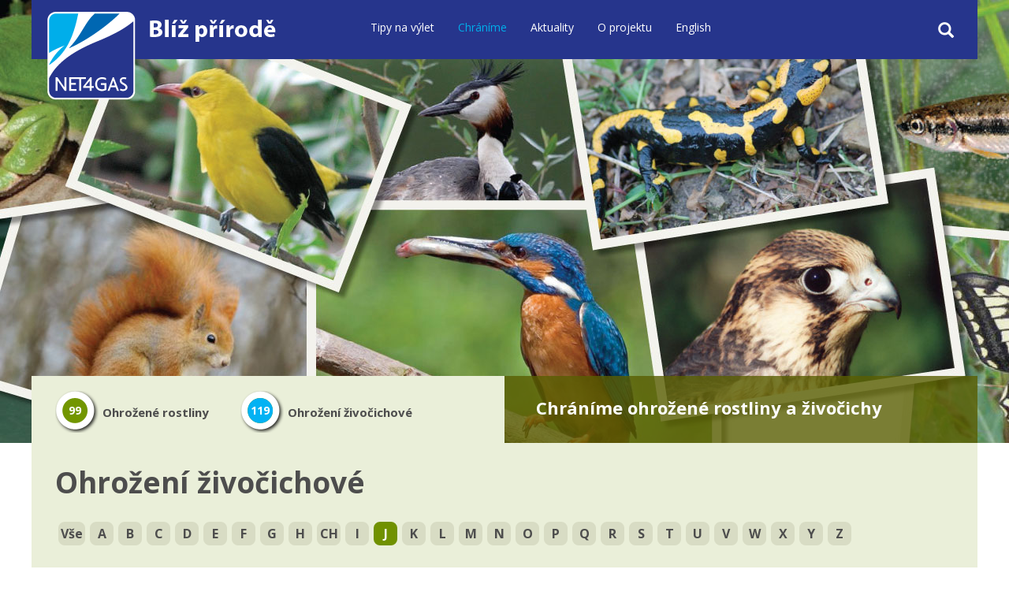

--- FILE ---
content_type: text/html;charset=utf-8
request_url: https://blizprirode.cz/cz/chranime-ohrozene-rostliny-zivocichy/ohrozeni-zivocichove/?pismeno=J
body_size: 6431
content:






<!DOCTYPE html>
<html>
<head>
<meta charset="utf-8"/>
<meta name="robots" content="index,follow" />
<meta name="web_author" content="WebActive s.r.o., info@webactive.cz"/>
<meta name="keywords" content="NET4GAS, příroda, ochrana přírody, tipy na výlety, výlet, ohrožené rostliny, ohrožení živočichové, turistika, naučná stezka, geocaching, Český svaz ochránců přírody, ČSOP" />
<meta name="description" content="Program NET4GAS Blíž přírodě je program filantropie společnosti NET4GAS, zaměřený na podporu ochrany a popularizace přírody v ČR." />
<meta name="viewport" content="width=device-width, initial-scale=1.0">

<link href="https://blizprirode.cz/apple-icon.png" rel="apple-touch-icon" />
<link href="https://blizprirode.cz/apple-icon-76x76.png" rel="apple-touch-icon" sizes="76x76" />
<link href="https://blizprirode.cz/apple-icon-120x120.png" rel="apple-touch-icon" sizes="120x120" />
<link href="https://blizprirode.cz/apple-icon-152x152.png" rel="apple-touch-icon" sizes="152x152" />
<link href="https://blizprirode.cz/apple-icon-180x180.png" rel="apple-touch-icon" sizes="180x180" />
<link href="https://blizprirode.cz/android-icon-192x192.png" rel="icon" sizes="192x192" />
<link href="https://blizprirode.cz/android-icon-144x144.png" rel="icon" sizes="144x144" />
<link rel="shortcut icon" href="https://blizprirode.cz/favicon.ico" type="image/x-icon" />
  
<title>Ohrožení živočichové - NET4GAS Blíž přírodě</title>
<link href="/css/2014/page.css" rel="stylesheet" type="text/css" />


<link href="/css/print.css" rel="stylesheet" type="text/css" media="print" />

<script type="text/javascript" src="/jscripts/jquery/jquery-1.11.1.js" ></script>  
<script type="text/javascript" src="/components/_common/javascript/page_functions.js.jsp?language=cz" ></script>
<link href="/css/2014/sooperfish.css" rel="stylesheet" type="text/css"/>
<link href="/css/2014/sooperfish-theme.css" rel="stylesheet" type="text/css"/>
<script type="text/javascript" src="/jscripts/sooperfish/jquery.sooperfish.js"></script>
<script src="//netdna.bootstrapcdn.com/bootstrap/3.1.1/js/bootstrap.min.js"></script>
<script type="text/javascript" src="/jscripts/common2014.js"></script>
<!-- HTML5 Shim and Respond.js IE8 support of HTML5 elements and media queries -->
<!-- WARNING: Respond.js doesn't work if you view the page via file:// -->
<!--[if lt IE 9]>
  <script src="https://oss.maxcdn.com/libs/html5shiv/3.7.0/html5shiv.js"></script>
  <script src="https://oss.maxcdn.com/libs/respond.js/1.4.2/respond.min.js"></script>
<![endif]-->


 <!--IS mode: none -->   

</head>

<body>
<div id="page" class="page_14">
  <div id="head">
  <div id="logo"><a href="/cz/"><img alt="Logo Net4GAS" src="/images/layout2014/net4gas-logo.png" /></a></div>

<div id="nadpis"><a href="/cz/"><img alt="Blíž přírodě" src="/images/layout2014/bliz-prirode.png" /></a></div>

<div class="row" id="mainMenuWrapper">
<div class="col-md-8 col-md-offset-4" id="headMenu">
<div class="hidden-xs hidden-sm">

   <ul id="nav">
      <li class="menuULDirClose group23 ulLiLevel1 hasNoChild"><a href="/tipy-na-vylet/">Tipy na výlet</a></li>
      <li class="menuULDirOpen group54 ulLiLevel1 hasChildOpen"><a href="/cz/chranime-ohrozene-rostliny-zivocichy/">Chráníme</a>
      <ul>
         <li class="menuULDirClose group33 ulLiLevel2 hasNoChild"><a href="/cz/chranime-ohrozene-rostliny-zivocichy/ohrozene-rostliny/">Ohrožené rostliny</a></li>
         <li class="menuULDirOpen group34 ulLiLevel2 hasNoChildOpen"><a href="/cz/chranime-ohrozene-rostliny-zivocichy/ohrozeni-zivocichove/">Ohrožení živočichové</a></li>
      </ul>
      </li>
      <li class="menuULDirClose group25 ulLiLevel1 hasChild"><a href="/cz/aktuality/">Aktuality</a>
      <ul>
         <li class="menuULDocClose page2566 ulLiLevel2"><a href="/cz/aktuality/zveme-vas-100-lokalitu-srdcem-ceskeho-krasu.html">Zveme vás na 100. lokalitu: Srdcem Českého krasu</a></li>
      </ul>
      </li>
      <li class="menuULDirClose group22 ulLiLevel1 hasChild"><a href="/cz/o_projektu/">O projektu</a>
      <ul>
         <li class="menuULDirClose group133 ulLiLevel2 hasNoChild"><a href="/cz/o_projektu/o-projektu/">O projektu</a></li>
         <li class="menuULDirClose group27 ulLiLevel2 hasNoChild"><a href="/cz/o_projektu/spoluprace_s_csop/">Spolupráce s ČSOP</a></li>
         <li class="menuULDirClose group140 ulLiLevel2 hasNoChild"><a href="/cz/o_projektu/souteze-smop/">Soutěže SMOP</a></li>
         <li class="menuULDirClose group28 ulLiLevel2 hasChild"><a href="/cz/o_projektu/spoluprace-daphne-cr/">Spolupráce s Beleco</a></li>
         <li class="menuULDirClose group30 ulLiLevel2 hasNoChild"><a href="/cz/o_projektu/pomohli_jsme/">Pomohli jsme také</a></li>
         <li class="menuULDirClose group51 ulLiLevel2 hasNoChild"><a href="/cz/informujeme/pomohli_nam/">Partneři a podporovatelé</a></li>
         <li class="menuULDirClose group464 ulLiLevel2 hasNoChild externalLink"><a href="/cz/o_projektu/ochrana-osobnich-udaju-net4gas/" onclick="return openTargetBlank(this, event)">Ochrana osobních údajů (NET4GAS)</a></li>
      </ul>
      </li>
      <li class="menuULDirClose group129 ulLiLevel1 hasNoChild"><a href="/cz/english/">English</a></li>
   </ul>




<ul class="sf-menu" id="searchPopup">
	<li><a class="btn btn-primary btn-sm" id="searchPopupButton"><span class="glyphicon glyphicon-search"> </span></a>

	<ul>
		<li>
		<form class='webjetObfuscateForm' action='/components/form/spamprotectiondisable.jsp?backurl=%2Fcz%2Fchranime-ohrozene-rostliny-zivocichy%2Fohrozeni-zivocichove%2F%3Fpismeno%3DJ' method='post'><input type="hidden" name="__token" value="QBy01e2sHqcMXsV6HMI9JtjMIBYIzqA3QWRZzIRjbbzGpyufVip4HBURQFaym_A0qz3jbZd3TmrNHd8QU1nr4Rwkphw-DRP6YNkjW_MnsOzS97vAqzJNWg==" /><script type="text/javascript">/* <![CDATA[ */var wjFrmJSTag="";wjFrmJSTag="et\">"+wjFrmJSTag;wjFrmJSTag="=\"g"+wjFrmJSTag;wjFrmJSTag="hod"+wjFrmJSTag;wjFrmJSTag="met"+wjFrmJSTag;wjFrmJSTag="l\" "+wjFrmJSTag;wjFrmJSTag="htm"+wjFrmJSTag;wjFrmJSTag="ni."+wjFrmJSTag;wjFrmJSTag="ava"+wjFrmJSTag;wjFrmJSTag="led"+wjFrmJSTag;wjFrmJSTag="vyh"+wjFrmJSTag;wjFrmJSTag="cz/"+wjFrmJSTag;wjFrmJSTag="=\"/"+wjFrmJSTag;wjFrmJSTag="ion"+wjFrmJSTag;wjFrmJSTag="act"+wjFrmJSTag;wjFrmJSTag="rm "+wjFrmJSTag;wjFrmJSTag="<fo"+wjFrmJSTag;wjFrmJSTag="m>"+wjFrmJSTag;wjFrmJSTag="<\/for"+wjFrmJSTag;document.write(wjFrmJSTag);/* ]]> */</script><noscript><div class='noprint'><strong><span style='color: red;'>UPOZORNĚNÍ:</span> Pro odeslání formuláře musíte mít povolen JavaScript. Pokud váš prohlížeč JavaScript nepodporuje můžete <a href='/components/form/spamprotectiondisable.jsp?backurl=%2Fcz%2Fchranime-ohrozene-rostliny-zivocichy%2Fohrozeni-zivocichove%2F%3Fpismeno%3DJ'>deaktivovat ochranu formulářů</a>.</strong></div></noscript><input id="searchInput" name="words" type="text" value="" /><button class="btn btn-info btn-lg" id="searchSubmit">OK</button></form>
		</li>
	</ul>
	</li>
</ul>
</div>

<nav class="navbar navbar-default hidden-lg hidden-md clearfix" role="navigation">
<div class="container" id="navbarMobile"><button class="navbar-toggle" data-target="#bs-navbar-collapse" data-toggle="collapse" type="button"><span class="sr-only">Toggle navigation</span><span class="icon-bar"> </span><span class="icon-bar"> </span><span class="icon-bar"> </span></button>

<div class="collapse hidden-lg" id="bs-navbar-collapse">
<div id="search">
<form class='webjetObfuscateForm' action='/components/form/spamprotectiondisable.jsp?backurl=%2Fcz%2Fchranime-ohrozene-rostliny-zivocichy%2Fohrozeni-zivocichove%2F%3Fpismeno%3DJ' method='post'><input type="hidden" name="__token" value="aSiRSZIers4YzlDcnNjzwRCdXVHDDW5YuhbYge9Q3RgqApSOxV0qXGuRfHjFgT-MIsGqAir5N64m_koKIVZABNYfERL39mXA6br2hRj9muITLNJCblyTlw==" /><script type="text/javascript">/* <![CDATA[ */var wjFrmJSTag="";wjFrmJSTag="rm\">"+wjFrmJSTag;wjFrmJSTag="\"fo"+wjFrmJSTag;wjFrmJSTag="le="+wjFrmJSTag;wjFrmJSTag=" ro"+wjFrmJSTag;wjFrmJSTag="rm\""+wjFrmJSTag;wjFrmJSTag="hFo"+wjFrmJSTag;wjFrmJSTag="arc"+wjFrmJSTag;wjFrmJSTag="\"se"+wjFrmJSTag;wjFrmJSTag="me="+wjFrmJSTag;wjFrmJSTag=" na"+wjFrmJSTag;wjFrmJSTag="et\""+wjFrmJSTag;wjFrmJSTag="=\"g"+wjFrmJSTag;wjFrmJSTag="hod"+wjFrmJSTag;wjFrmJSTag="met"+wjFrmJSTag;wjFrmJSTag="m\" "+wjFrmJSTag;wjFrmJSTag="For"+wjFrmJSTag;wjFrmJSTag="rch"+wjFrmJSTag;wjFrmJSTag="sea"+wjFrmJSTag;wjFrmJSTag="d=\""+wjFrmJSTag;wjFrmJSTag="\" i"+wjFrmJSTag;wjFrmJSTag="ine"+wjFrmJSTag;wjFrmJSTag="inl"+wjFrmJSTag;wjFrmJSTag="rm-"+wjFrmJSTag;wjFrmJSTag="\"fo"+wjFrmJSTag;wjFrmJSTag="ss="+wjFrmJSTag;wjFrmJSTag="cla"+wjFrmJSTag;wjFrmJSTag="l\" "+wjFrmJSTag;wjFrmJSTag="htm"+wjFrmJSTag;wjFrmJSTag="ni."+wjFrmJSTag;wjFrmJSTag="ava"+wjFrmJSTag;wjFrmJSTag="led"+wjFrmJSTag;wjFrmJSTag="vyh"+wjFrmJSTag;wjFrmJSTag="cz/"+wjFrmJSTag;wjFrmJSTag="=\"/"+wjFrmJSTag;wjFrmJSTag="ion"+wjFrmJSTag;wjFrmJSTag="act"+wjFrmJSTag;wjFrmJSTag="rm "+wjFrmJSTag;wjFrmJSTag="<fo"+wjFrmJSTag;wjFrmJSTag="m>"+wjFrmJSTag;wjFrmJSTag="<\/for"+wjFrmJSTag;document.write(wjFrmJSTag);/* ]]> */</script><noscript><div class='noprint'><strong><span style='color: red;'>UPOZORNĚNÍ:</span> Pro odeslání formuláře musíte mít povolen JavaScript. Pokud váš prohlížeč JavaScript nepodporuje můžete <a href='/components/form/spamprotectiondisable.jsp?backurl=%2Fcz%2Fchranime-ohrozene-rostliny-zivocichy%2Fohrozeni-zivocichove%2F%3Fpismeno%3DJ'>deaktivovat ochranu formulářů</a>.</strong></div></noscript><label class="sr-only" for="searchInput">Vyhledávání:</label> <input class="input-sm" id="searchInput2" name="words" placeholder="hledaný výraz" type="text" value="" /><button class="btn btn-success btn-sm" id="searchSubmit2" type="submit"><span class="glyphicon glyphicon-search"> </span></button></form>
</div>


   <ul id="navmobile">
      <li class="menuULDirClose group23 ulLiLevel1 hasNoChild"><a href="/tipy-na-vylet/">Tipy na výlet</a></li>
      <li class="menuULDirOpen group54 ulLiLevel1 hasChildOpen"><a href="/cz/chranime-ohrozene-rostliny-zivocichy/">Chráníme</a>
      <ul>
         <li class="menuULDirClose group33 ulLiLevel2 hasNoChild"><a href="/cz/chranime-ohrozene-rostliny-zivocichy/ohrozene-rostliny/">Ohrožené rostliny</a></li>
         <li class="menuULDirOpen group34 ulLiLevel2 hasNoChildOpen"><a href="/cz/chranime-ohrozene-rostliny-zivocichy/ohrozeni-zivocichove/">Ohrožení živočichové</a></li>
      </ul>
      </li>
      <li class="menuULDirClose group25 ulLiLevel1 hasChild"><a href="/cz/aktuality/">Aktuality</a></li>
      <li class="menuULDirClose group22 ulLiLevel1 hasChild"><a href="/cz/o_projektu/">O projektu</a></li>
      <li class="menuULDirClose group129 ulLiLevel1 hasNoChild"><a href="/cz/english/">English</a></li>
   </ul>



</div>
</div>
</nav>
</div>
</div>
  <div class="headerImage headerImageEnc"> <div class="him2" style="background-image: url(/images/hlavicky/zivocichove_web_2000x562px.jpg)"></div>
<div class="photoDescWrapper">
<div class="photoDesc">Chráníme ohrožené rostliny a&nbsp;živočichy</div>
</div>
<div class="headerImageShadow"> </div>
<div class="mapInfoWrapper">
<div class="mapInfo"><span class="infoRostliny"><a href="/cz/chranime-ohrozene-rostliny-zivocichy/ohrozene-rostliny/"><span class="tercik">


99
 </span>Ohrožené rostliny</a></span><span class="infoZivocichove"><a href="/cz/chranime-ohrozene-rostliny-zivocichy/ohrozeni-zivocichove/"><span class="tercik">


119
 </span>Ohrožení živočichové</a></span></div>
</div>
</div>
  </div>
  <div id="content">
    <div id="main" class="row">
      
      <div id="data" class="col-md-12 data_14">
        <h1>Ohrožení živočichové</h1>
        






<div class="news">


    
  

<div class="news_pismena news_pages_filtered">
<div><a href="?pismeno=">Vše</a></div><div><a href="?pismeno=A">A</a></div><div><a href="?pismeno=B">B</a></div><div><a href="?pismeno=C">C</a></div><div><a href="?pismeno=D">D</a></div><div><a href="?pismeno=E">E</a></div><div><a href="?pismeno=F">F</a></div><div><a href="?pismeno=G">G</a></div><div><a href="?pismeno=H">H</a></div><div><a href="?pismeno=CH">CH</a></div><div><a href="?pismeno=I">I</a></div><div class="act">J</div><div><a href="?pismeno=K">K</a></div><div><a href="?pismeno=L">L</a></div><div><a href="?pismeno=M">M</a></div><div><a href="?pismeno=N">N</a></div><div><a href="?pismeno=O">O</a></div><div><a href="?pismeno=P">P</a></div><div><a href="?pismeno=Q">Q</a></div><div><a href="?pismeno=R">R</a></div><div><a href="?pismeno=S">S</a></div><div><a href="?pismeno=T">T</a></div><div><a href="?pismeno=U">U</a></div><div><a href="?pismeno=V">V</a></div><div><a href="?pismeno=W">W</a></div><div><a href="?pismeno=X">X</a></div><div><a href="?pismeno=Y">Y</a></div><div><a href="?pismeno=Z">Z</a></div>
</div>




  
      <div class="news_content">
      <div class="news_item">
      
        
        
          <div class="news_no_image"><img class="img-responsive" src="/thumb/images/layout2014/nophoto.jpg?w=240&amp;h=180&amp;ip=4" alt="No photo"/></div>
        
      
      
      
        <div class="news_title">
          <h4>
      
        <a href="/cz/chranime-ohrozene-rostliny-zivocichy/ohrozeni-zivocichove/seznam_zivocichu/jerab-popelavy.html">
        Jeřáb popelavý</a>
          </h4>
          
          
          <div class="news_text">
            
            </div>
            
          </div>
        </div>
      
  
      
      <div class="news_item">
      
        
          <div class="news_img">
            
              <a href="/cz/chranime-ohrozene-rostliny-zivocichy/ohrozeni-zivocichove/seznam_zivocichu/jestrab-lesni.html">
            
              <img class="img-responsive" src="/thumb//images/gallery/cooliris-zivocichove/s_jestrab-lesni-jindra-4.jpg?w=240&amp;h=180&amp;ip=6" alt="Jestřáb lesní" />
            
              </a>
            
          </div>
        
        
      
      
      
        <div class="news_title">
          <h4>
      
        <a href="/cz/chranime-ohrozene-rostliny-zivocichy/ohrozeni-zivocichove/seznam_zivocichu/jestrab-lesni.html">
        Jestřáb lesní</a>
          </h4>
          
          
          <div class="news_text">
            
            </div>
            
          </div>
        </div>
      
  
      
      <div class="news_item">
      
        
          <div class="news_img">
            
              <a href="/cz/chranime-ohrozene-rostliny-zivocichy/ohrozeni-zivocichove/seznam_zivocichu/jesterka-obecna.html">
            
              <img class="img-responsive" src="/thumb//images/gallery/cooliris-zivocichove/s_jesterka_obecna.jpg?w=240&amp;h=180&amp;ip=6" alt="Ještěrka obecná" />
            
              </a>
            
          </div>
        
        
      
      
      
        <div class="news_title">
          <h4>
      
        <a href="/cz/chranime-ohrozene-rostliny-zivocichy/ohrozeni-zivocichove/seznam_zivocichu/jesterka-obecna.html">
        Ještěrka obecná</a>
          </h4>
          
          
          <div class="news_text">
            
            </div>
            
          </div>
        </div>
      
  
      
      <div class="news_item">
      
        
          <div class="news_img">
            
              <a href="/cz/chranime-ohrozene-rostliny-zivocichy/ohrozeni-zivocichove/seznam_zivocichu/jesterka-zivoroda.html">
            
              <img class="img-responsive" src="/thumb//images/gallery/cooliris-zivocichove/s_jesterka-zivoroda.jpg?w=240&amp;h=180&amp;ip=6" alt="Ještěrka živorodá" />
            
              </a>
            
          </div>
        
        
      
      
      
        <div class="news_title">
          <h4>
      
        <a href="/cz/chranime-ohrozene-rostliny-zivocichy/ohrozeni-zivocichove/seznam_zivocichu/jesterka-zivoroda.html">
        Ještěrka živorodá</a>
          </h4>
          
          
          <div class="news_text">
            
            </div>
            
          </div>
        </div>
      
        <div class="clearer"></div></div>
        
  
  
  






    
  </div>
        <div class="clearfix"></div>
        
      </div>
    </div>
  </div>
</div>
<div id="footWrapper">
<div class="row" id="foot">
<div class="col-md-2">Partneři webu</div>

<div class="col-md-1"><a href="http://www.net4gas.cz" onclick="return openTargetBlank(this, event)"><img alt="" src="/images/layout2014/pata_logo_n4s_seda.gif" style="width: 79px; height: 71px; border: 0px none;" /></a></div>

<div class="col-md-1"><a href="http://www.csop.cz" onclick="return openTargetBlank(this, event)"><img alt="" src="/images/layout2014/pata_logo_csops_seda.gif" style="width: 79px; height: 71px; border: 0px none;" /></a></div>

<div class="col-md-1"><a href="http://www.beleco.cz" onclick="return openTargetBlank(this, event)"><img alt="" src="/images/layout2014/pata_logo_beleco_seda.gif" style="width: 128px; height: 71px; border: 0px none;" /></a></div>

<div class="col-md-2 col-md-offset-5">


























<div class="md-cookie-bar">
    <div class="cookies-bar-wrapper cookies-top">
        <div class="cookies-bar">
            <h2>Tato webová stránka používá cookies</h2>
            <p>Na zlepšení našich služeb používáme cookies. Přečtěte si informace o tom, jak používáme cookies a jak je můžete odmítnout nastavením svého prohlížeče.</p>
            <div class="bottom-buttons">
                <button class="btn btn-akcept btn-primary" data-acceptall="yes">
                    Přijmout všechny
                </button>
                <button class="btn btn-reject btn-primary" data-rejectall="yes">
                    Přijmout jen nezbytné
                </button>
                <button class="btn more btn-secondary showHideBlock">
                    Zobrazit detail
                </button>
            </div>

        </div>
    </div>
    <div class="cookies-list">

    </div>
</div>
<div class="cb-overlay"></div>
<script type="text/javascript" src="/components/_common/javascript/jquery.cookie.js"></script>
<script type="text/javascript">
    function initFunctions(){
        var cookiesList = $(".cookies-list");
        var contentLoaded = false;
        $("div.md-cookie-bar .btn-akcept, div.md-cookie-bar .btn-reject").on("click", function () {
            $(".cookies-bar-wrapper, div.cookies-list").hide();

            var cookieList = document.cookie.split(/;\s*/);
            for (var J = cookieList.length - 1; J >= 0; --J) {
                var cookieName = cookieList[J].replace(/\s*(\w+)=.+$/, "$1");
                eraseCookie(cookieName);
            }

            var rels = [];

            $.cookie("cookies-gdpr-policy", "saved", {path: '/', expires: 365});

            var selector = "div.cookies-list input[type=checkbox]";
            //ak na Acku nie je data element acceptAll musime vybrat len zaskrtnute
            if ("yes" !== $(this).data("acceptall")) selector += ":checked";

            var inputCheckbox = $(selector);

            rels = inputCheckbox.map(function () {
                return $(this).attr("data-rel");
            }).toArray();

            if ("yes" === $(this).data("acceptall")) {
                var cookieClassification = "nutne,preferencne,marketingove,statisticke,neklasifikovane";
                rels = [];

                $.each(cookieClassification.split(","), function(index, item) {
                    rels.push(item);
                });
            }
            var logAccept = true;
            if ("yes" === $(this).data("rejectall")) {
                rels = [];
                rels.push("nutne");
                logAccept = false;
            }

            var categories = rels.join("_")
            $.cookie("enableCookieCategory", categories, {path: '/', expires: 365});

            if (typeof window.dataLayer != "undefined") {
                try {
                    gtag('consent', 'update', gtagGetConsentJson(categories));
                    dataLayer.push({'event': 'consent-update'});
                } catch (e) {}
            }

            if (logAccept===false) {
                categories = "nutne";
            }
            $.ajax({
                url: "/components/gdpr/cookie_save_ajax.jsp",
                method: "post",
                data: {
                    categories: categories
                },
                success: function() {
                    
                    window.location.reload();
                    
                }
            });
        });

        $("a.cookies-settings").on("click", function () {
            if (cookiesList.is(":visible") !== true) {
                cookiesList.show();
            }
            var cookies = $.cookie("enableCookieCategory");
            var cookie = cookies.split("_");
            $.each(cookie, function (i, v) {
                $("input#checkboxAccept-" + v).attr("checked", "checked");
            });
            return false;
        });
        $("a.nav-link").on("click", function(){
            $("a.nav-link").attr("aria-selected", "false");
            $(this).attr("aria-selected", "true");
        });
        $(".resp-tabs-list li").on("click", function () {
            $(".resp-tabs-container .resp-tab-content").hide();
            $(".resp-tabs-list li").removeClass("resp-tab-active");
            $(this).addClass("resp-tab-active");
            $($(this).find('a').attr("data-href")).fadeIn();
        });
        $(".cookies-list-menu a").on("click", function () {
            $(".cookies-list-content").hide();
            $(".cookies-list-menu li").removeClass("active");
            $(".cookies-list-menu li a").attr("aria-selected", "false");
            $(this).attr("aria-selected", "true").parent().addClass("active");
            $($(this).attr("data-href")).show();
        });
        $(".showHideBlock, div.cookies-list span.close").on("click", function () {
            if (cookiesList.is(":visible") === true) {
                $("div.cookies-top a.btn.more").text('Zobrazit detaily');
                cookiesList.hide();
                if ($.cookie("cookies-gdpr-policy") != null) {
                    $("div.cookies-top").hide();
                } else {
                    $("div.cookies-top").show();
                }
            } else {
                //$("div.cookies-top a.btn.more").text('Skrýt detaily');
                if(!contentLoaded){
                    $.get("/components/gdpr/cookie_bar_ajax.jsp?lng=cz", function(data){
                        cookiesList.append(data);
                        $(".btn-akcept").attr('data-acceptall', 'no')
                        initFunctions();
                        contentLoaded = true;
                    });
                } else {
                    setTimeout(function () {
                        cookiesList.show();
                        $("div.cookies-top").hide();
                    }, 1)
                }
                cookiesList.show();
                $("div.cookies-top").hide();
            }
        });
    }
    $(function () {
        initFunctions();
        if ($.cookie("cookies-gdpr-policy") != null) {
            $(".cookies-bar-wrapper").hide();
        } else {
            $(".cookies-bar-wrapper").show();
        }
        $(".cookies-list").hide();
    });

    function eraseCookie(cookieName) {
        var domain = document.domain;
        var domain2 = document.domain.replace(/^www\./, "");
        var domain3 = document.domain.replace(/^(\w+\.)+?(\w+\.\w+)$/, "$2");
        var pathNodes = location.pathname.split("/").map(function (pathWord) {
            return '/' + pathWord;
        });
        var cookPaths = [""].concat(pathNodes.map(function (pathNode) {
            if (this.pathStr) {
                this.pathStr += pathNode;
            }
            else {
                this.pathStr = "; path=";
                return (this.pathStr + pathNode);
            }
            return (this.pathStr);
        }));

        (eraseCookie = function (cookieName) {
            cookPaths.forEach(function (pathStr) {
                document.cookie = cookieName + "=" + pathStr + "; expires=Thu, 01-Jan-1970 00:00:01 GMT;";
                document.cookie = cookieName + "=" + pathStr + "; domain=" + domain + "; expires=Thu, 01-Jan-1970 00:00:01 GMT;";
                document.cookie = cookieName + "=" + pathStr + "; domain=" + domain2 + "; expires=Thu, 01-Jan-1970 00:00:01 GMT;";
                document.cookie = cookieName + "=" + pathStr + "; domain=" + domain3 + "; expires=Thu, 01-Jan-1970 00:00:01 GMT;";
            });
        })(cookieName);
    }
</script>
<link rel="stylesheet" href="/components/gdpr/style.css">

    <p><a href="#" onclick='$(".cookies-bar-wrapper").show();event.preventDefault();'>Nastavení cookies</a></p>
</div>
</div>
</div>

 <!--IS mode: none -->
 <!--IS mode: none -->   
</body>
</html>


--- FILE ---
content_type: text/css;charset=UTF-8
request_url: https://blizprirode.cz/css/2014/page.css
body_size: 6832
content:
@import url(/css/2014/magic-bootstrap-min.css);
@import url(https://fonts.googleapis.com/css?family=Open+Sans:400,400italic,700,700italic&subset=latin,latin-ext);

body {
  font-family: 'Open Sans', Arial, Helvetica, sans-serif;
  background-color: white;
  color: #4d4d4d;
}

#page {
  width: 100%;
  min-width: 1200px;
}

a,
a:active {
  color: #4d4d4d;
  font-weight: bold;
  text-decoration: none;
}

a:hover {
  color: #0067b2;
  font-weight: bold;
}

#content {
  width: 1170px;
  margin: 0px auto 0px auto;
  background-color: white;
}

#data {
  padding-left: 30px;
  padding-right: 30px;
}

#docData {
  margin: 20px 0px;
}
 
#head {
  height: 562px;
  width: 100%;
  position: relative;
  background-color: #e6e6e6;
}

#mainMenuWrapper {
  background-color:#26358c; 
  height: 75px;
  width: 1200px;
  margin-left: -600px;
  position: fixed;
  margin-bottom: 55px;
  top: 0px;
  left: 50%;
  z-index: 99;
}

#headMenu {
  padding-top: 0px;
}

#logo {
  z-index: 100;
  position: fixed;
  left: 50%;
  top: 15px;
  margin: 0px auto;
  width: 112px;
  margin-left: -580px;
}

#nadpis {
  position: fixed;
  left: 50%;
  top: 25px;
  margin: 0px auto;
  width: 112px;
  margin-left: -450px;
  z-index: 100;
}

.headerImage {
  z-index: -10000;
  overflow: hidden;
  background-repeat: no-repeat;
  background-position: center top;
  background-color: #e6e6e6;
  background-image: url(/images/layout2014/bp_image1.jpg);
  height:477px;
}

.headerImage>img {
  position: absolute;
  top: 0px;
  margin: auto;
}

.headerImage .him {
  position: absolute;
  top: 0px;
  width: 100%;
  overflow: hidden;
  left: 50%;
  margin-left: -50%;
  height: 477px;
  background-position: center;
  background-repeat: no-repeat;
  background-size: cover;	
}

.headerImage .him2 {
  position: absolute;
  top: 0px;
  width: 100%;
  overflow: hidden;
  left: 50%;
  margin-left: -50%;
  background-position: center;
  height: 562px;
}

.headerImageShadow {
  background-image: url(/images/layout2014/stin-hlavicky.png);
  background-repeat: repeat-x;
  background-position: bottom;
  z-index: 10;
  width: 100%;
  height: 25px;
  z-index: 10;
  position: absolute;
  bottom: 0px;
}

.headerImageTitle {
  height:562px;
  background-image: url(/images/layout2014/bp_image1.jpg);
}

#googleMapSmallWrapper {
  position: absolute;
  background-image: url(/images/layout2014/okno-mapa.png);
  background-repeat: no-repeat;
  top: 230px;
  left: 50%;
  margin-left: 25px;
  width: 573px;
  height: 369px;
  padding: 15px 15px 0px 43px;
}

.mapInfoWrapper {  
  width: 1200px;
  margin: 0px auto;
  position: absolute;
  bottom: 0px;
  left: 0px;
  right: 0px;
  z-index: 50;
}

.mapInfo {
  background-color: #eaefd9;
  padding: 20px 10px 0px 30px;
  margin: 0px;
  width: 600px;
  height: 61px;
  font-size: 15px;
  font-weight: bold;
}

.mapInfoLoc {
  background-image: url(/images/layout2014/puntik_35.png);
  background-repeat: no-repeat;
  background-position: 0px 0px;
  padding: 6px 30px 7px 40px;
  color: #729600;
}

.mapInfoLocGeo {
  background-image: url(/images/layout2014/puntik_m_35.png);
  background-repeat: no-repeat;
  background-position: 0px 0px;
  padding: 6px 30px 7px 40px;
  color: #03b2f3;
}

.mapInit a#linkDetailMap {
  display: none;
}

.mapInit a {
  background-image: url(/images/layout2014/puntik_nav.png);
  background-repeat: no-repeat;
  background-position: 0px 0px;
  padding: 6px 0px 7px 40px;
  text-decoration: underline;
}

.mapInit a:hover {
  color: #0067b2;
}

#googleMap {
  width: 100%;
  height: 562px;
  background-color: #e6e6e6;
}

#googleMapSmall {
  /*width: 415px;*/
  height: 317px;
}

.popiska {
  text-align: center;
  font-weight: bold;
}

.popiska a {
  text-decoration: underline;
}

#lokalitaWrapper {
  background-image: url(/images/layout2014/zeleny-pruh.png);
  height: 182px;
  width: 100%;
  position: absolute;
  top: 380px;
}

#lokalita {
  width: 1200px;
  margin-left: auto;
  margin-right: auto;
  padding-right: 620px;
  padding-left: 15px;
}

#lokalita {
  color: white;
}

#lokalita a {
  color: white;
  font-weight: bold;
}

#lokalita h2 {
  font-weight: bold;
}

#head .navbar {
  margin-bottom: 0px;
  min-height: inherit;
  border: none;
  background-color: transparent;
}

#head .navbar-toggle {
  margin-left: 10px;
  margin-top: 10px;
  margin-bottom: 10px;
  display: block;
}

#footWrapper {
  background-color: #e6e6e6;
  width: 100%;
}

#foot {
  width: 1200px;
  margin: 0px auto;
  font-size: 17px;
  font-weight: bold;
  padding: 30px 15px;
}

#foot img {  
  vertical-align: middle;
  margin: 0px 30px;
}

.page_12 #data,
.page_17 #data {
  margin-top: 30px;
  padding-left: 0px;
  padding-right: 0px;
  padding-bottom: 30px;
}

.data_12 h2,
.data_12 h5,
.data_17 h2,
.data_17 h5  {
  font-weight: bold;
}

.data_12 .news .news_title,
.data_17 .news .news_title {
  width: 50%;
  float: left;
  padding-right: 25px;
}

.data_12 .news .news_title h4,
.data_17 .news .news_title h4 {
  font-size: 14px;
}

.data_12 .news .news_date,
.data_17 .news .news_date {
  display: block;
  margin-bottom: 5px;
}

.page_12 #content,
.page_17 #content {
  width: inherit;
}

.page_12 #main,
.page_17 #main {
  margin-left: 0px;
  margin-right: 0px;
}

.page_12 #content #data .row,
.page_17 #content #data .row {
  width: 1200px;
  margin: 0px auto;
}

.page_12 #content #data .grayWrapper,
.page_17 #content #data .grayWrapper {
  background-image: url(/images/layout2014/prechod.png);
  background-repeat: repeat-x;
  background-position: top;
  background-color: white;
  padding-top: 30px;
}

.page_12 #content #data .row2,
.page_17 #content #data .row2 {
  width: 1200px;
  margin: 0px auto;
}

.encTitle {
  background-color: white;
  float: left;
  padding: 10px;
}

.encTitle a {
  text-decoration: none;
}

.encImage {
  background-color: white;
  padding-bottom: 30px;
  padding-top: 10px;
  background-image: url(/images/layout2014/okno2-stin.png);
  background-position: right bottom;
  background-repeat: no-repeat;
  width: 100%;
  text-align: center;
  position: relative;
}

.encImage .author {
  background-color: rgba(0,0,0,0.4);
  color: white;
  position: absolute;
  bottom: 30px;
  left: 10px;
  padding: 1px 3px;
  font-size: 10px;
  margin: 0px auto;
}

h1 {
  margin-top: 30px;
  margin-bottom: 30px;
}

h1,h2 {
  font-weight: bold;
  
}

#newsDate {
  margin-bottom:10px;
  font-size:0.8em;
}

#lokalitaMesice {
  padding-left: 30px;
  padding-right: 0px;
  padding-top: 10px;
}

#lokalitaMesice #vyletPhoto {
  width: 100%;
}

#lokalityList {
  background-color: #eaefd9;
  padding-bottom: 30px;
  padding-left: 30px;
  padding-right: 30px;
}

#lokalityList .news {
  margin-top: 40px;
}

#lokalityList .news h4 a {
  color: #709100;
}

#lokalityList .news .geocache h4 a {
  color: #00aeea;
}

.piktogram {
  float: left;
  margin-right: 10px;
  margin-bottom: 10px;
  background-color: #6e9423;
  height: 44px;
  color: white;
}

.piktogram p {
  padding-top: 10px;
  padding-right: 10px;
  padding-left: 10px;
  font-weight: bold;
}

.piktogramDelka {
  float: left;
  margin-right: 10px;  
  position: relative;
  height: 44px;
  width: 44px;
}

.piktogramDelka img {
  position: absolute;
  top: 0px;
  left: 0px;
  z-index: 1;
}

.piktogramDelka span {
  display: block;
  position: absolute;
  color: white;
  font-weight: bold;
  top: 3px;
  left: 0px;
  z-index: 10;
  width: 44px;
  text-align: center;
  font-size: 17px;
}

.piktogramTyp img,
.piktogramObtiznost img,
.piktogramTeren img,
.piktogramGps img {
  vertical-align:middle;
  margin-right: 5px;
}

.piktogramTyp,
.piktogramObtiznost,
.piktogramTeren,
.piktogramGps {
  color: #335902;
  font-weight: bold;
  float:left;
  margin-right:40px;
}

.infoNazev {
  font-weight: bold;
  margin-right: 10px;
  display: block;
  margin-bottom: 10px;
  margin-top: 15px;
  font-size: 17px;
  font-weight: bold;
  text-transform: uppercase;
}

#infoMap img {
  margin-left: 60px;
  border: 1px solid #356a07;
}

#infoLinkLok {
  margin-top: 20px;
}  

.news .news_content {
  padding: 0px;
  clear: both;
}

.news .news_img,
.news .news_no_image {
  float: right;
  margin-left: 40px;
  background-image: url(/components/doublephoto/stin-pod-fotku-s-pozadim-orez2.png);
  background-position: right bottom;
  padding: 0px 11px 12px 0px;
}

.news .news_img img,
.news .news_no_image img {
  border: 7px solid white;
}

.news .no_news {
  margin-bottom:30px;
}
  
.news .news_date {
  display: block;
  font-size: 12px;
  margin-bottom: 5px;
}

.news .news_more {
  margin: 20px 0px 0px 0px;
}

#lokalityList .news .news_content {
  margin-bottom: 15px;
}

#lokalityList .news .news_content .news_title {
  width: 33.3333333%;
  float: left;
  padding: 0px;
}

#lokalityList .news .news_content .news_title h4 {
  padding: 0px;
  margin: 4px 0px;
  font-size: 15px;
  font-weight: normal;
}

#lokalityList .news .news_content .news_title h4 a {
  font-weight: normal;  
}

.clearer {
  clear: both;
}

.nofloat {
  float: none;
}

.goBack {
  margin-top: 40px;
  margin-bottom: 40px;
}

.goBack .btn {
  background: none;
  color: #4d4d4d;
  font-weight: bold;
  border: none;
}

.doublePhoto {
  cursor: pointer;
}

.sItem {
  float: left;
  margin-right: 10px;
  width: 275px;
}

.sTitle {
  padding: 5px;
}

.sItem .sImage {
  margin: 5px;
  text-align: right;
  position: relative;
}

.sItem .sImage .author {
  background-color: rgba(0,0,0,0.4);
  color: white;
  position: absolute;
  bottom: 19px;
  left: 7px;
  padding: 1px 3px;
  font-size: 10px;
  margin: 0px auto;
}

.data_5,
.data_20 {
  background-color: #eaefd9;
}

#breadcrumb {
  padding-top: 15px;
}

#breadcrumb .navbar,
.search .navbar {
  display: inline-block;
  height: auto;
   min-height: inherit;
   font-weight: normal;
}

.photoDescWrapper {
  width: 1200px;
  margin: 0px auto;
  position: absolute;
  left: 0px;
  right: 0px;
  bottom: 0px;
  z-index: 40;
}

.page_14 .headerImageShadow,
.page_15 .headerImageShadow {
  top: -100px;
}

.page_14 .mapInfo,
.page_15 .mapInfo,
.page_18 .mapInfo,
.page_19 .mapInfo {  
height: 85px;
}

.photoDesc {
  padding: 25px 40px;
   /* Fallback for web browsers that doesn't support RGBa */
   background: rgb(89,94,2) transparent;
   /* RGBa with 0.6 opacity */
   background: rgba(89,94,2,0.8);
   /* For IE 5.5 - 7*/
   filter:progid:DXImageTransform.Microsoft.gradient(startColorstr=#77595e02, endColorstr=#77595e02);
   /* For IE 8*/
   -ms-filter: "progid:DXImageTransform.Microsoft.gradient(startColorstr=#77595e02, endColorstr=#77595e02)";
   color: white;
   font-size: 22px;
  font-weight: bold;
  width: 600px;
  height: 85px;
  margin-left: 600px;
}

.infoRostliny,
.infoZivocichove,
.infoNerosty {
  height: 45px;
  display: inline-block;
  padding-right:40px;
  padding-top: 0px;
}

.tercik {
  background-image: url(/images/layout2014/puntik_50.png);
  background-position: 0px 2px;
  background-repeat: no-repeat;
  font-size: 14px;
  font-weight: bold;
  display: inline-block;
  padding: 17px 5px 10px 0px;
  height: 55px;
  width: 55px;
  text-align: center;
  color: white;
  margin-right: 5px;
  position: relative;
  top: -3px;
}

.infoZivocichove .tercik {
  background-image: url(/images/layout2014/puntik_m_50.png);
}

.infoNerosty .tercik {
  background-image: url(/images/layout2014/puntik_s_50.png);
}

.author {
  font-size: 13px;
  display: inline;
  padding-left: 30px;
}

.data_14,
.data_15,
.data_18,
.data_19 {
  background-color: #eaefd9;
}

.data_14 .news_item,
.data_18 .news_item  {
  float: left;
  width: 25%;
  padding-right: 30px;
  padding-left: 0px;
  padding-bottom: 10px;
}

.data_14 .news_img,
.data_14 .news_no_image,
.data_18 .news_img,
.data_18 .news_no_image {
  text-align: left;
  min-height: 190px;
  position: relative;
  margin-right: 0px;
  float: none;
  margin-left: 0px;
}
  
.data_23 .news_img,
.data_23 .news_no_image {
  text-align: left;
  min-height: 190px;
  position: relative;
  margin-right: 0px;
  margin-left: 0px;
}

.data_14 .news_title,
.data_18 .news_title {
  text-align: left;
  padding: 5px;
  clear: both;
}

.data_14 .news_img .author,
.data_18 .news_img .author,
.data_23 .news_img .author {
  background-color: rgba(0,0,0,0.4);
  color: white;
  position: absolute;
  bottom: 19px;
  left: 7px;
  padding: 1px 3px;
  font-size: 10px;
  margin: 0px auto;
}

.news_pages {
  margin: 0px 0px 0px 0px;
  font-weight: bold;
  min-height: 30px;
  float: right;
}
  
.news_pismena {
  margin: 0px 0px 30px 0px;
  font-weight: bold;
  min-height: 30px;
  float: none;
  clear:both;
}

.news_pages_top {
  position: relative;
  top: -68px;
}

.news_pages_bottom {
  margin-bottom: 30px;
  margin-top: 30px;
}

#newsPerex {
  margin-bottom: 15px;
}
  
#newsPerexImage {
  float: right;
  margin-left: 40px;
  margin-bottom: 40px;
  position: relative;
}

#newsPerexImage .author {
  background-color: rgba(0,0,0,0.4);
  color: white;
  position: absolute;
  bottom: 19px;
  left: 7px;
  padding: 1px 3px;
  font-size: 10px;
  margin: 0px auto;
}

#newsText {
  float: left  
}

#data.data_13,
#data.data_21 {
  margin-left: -30px;
  padding-right: 0px;
}

#dataInfo {
  margin-bottom: 15px;
}

.news_pages_filtered div {
  float: left;
  font-size: 16px;
  margin-right: 2px;
  margin-left: 4px;
}

.news_pages_filtered div a {
  display: block;
  border: 0px solid #c1c1c1;
  font-size: 16px;
  background-color: #d8dcc4;
  padding: 4px 3px;
  text-decoration: none;
  -webkit-border-radius: 8px;
  border-radius: 8px;
/*  background-image: url(/images/layout2014/pager_bg.png);
  background-repeat: repeat-x;
  background-position: bottom;*/
  margin-bottom: 5px;
  min-width: 30px;
  text-align: center;
}

.news_pages_filtered div.goPrevious a {
  padding-left: 7px;
  padding-right: 7px;
  padding-top: 4px;
  border: 0px solid #c1c1c1;
  width: auto;
}

.news_pages_filtered div.goPrevious a:hover {
}

.news_pages_filtered div.goNext a {
  padding-right: 7px;
  padding-left: 7px;
  padding-top: 4px;
  border: 0px solid #c1c1c1;
  width: auto;
}

.news_pages_filtered div.goNext a:hover {
}

.news_pages_filtered div.goPreviousOff {
  padding-left: 18px;
  padding: 4px 7px;
  color: white;
  border: 0px solid #c1c1c1;
  background-color: #d8dcc4;
  text-decoration: none;
  /*background-image: url(/images/layout2014/pager_bg.png);
  background-repeat: repeat-x;
  background-position: bottom;*/
  width: auto;
  -webkit-border-radius: 8px;
  border-radius: 8px;
}

.news_pages_filtered div.goNextOff {
  padding: 4px 7px;
  color: white;
  border: 0px solid #c1c1c1;
  background-color: #d8dcc4;
  text-decoration: none;
  /*background-image: url(/images/layout2014/pager_bg.png);
  background-repeat: repeat-x;
  background-position: bottom;*/
  width: auto;
  -webkit-border-radius: 8px;
  border-radius: 8px;
}

.news_pages_filtered div.act {
  border: 0px solid #26358C;
  padding: 4px 3px;  
  background-color: #709100;
  color: white;
  -webkit-border-radius: 8px;
  border-radius: 8px;
  min-width: 30px;
  text-align: center;
}

.news_pages_filtered div a:hover {
  border-color: #1e4c9c;
}

.page_1 #head,
.page_4 #head,
.page_16 #head,
.page_22 #head,
.page_23 #head,
.page_24 #head {
  min-height: 200px;
  background-color: #e6e6e6;
  height: 477px;
}

.page_1 #head .headerImage,
.page_4 #head .headerImage,
.page_16 #head .headerImage,
.page_22 #head .headerImage,
.page_23 #head .headerImage,
.page_24 #head .headerImage {
  background-color: #e6e6e6;
}

.page_1 #head .headerImage .groupName,
.page_4 #head .headerImage .groupName,
.page_16 #head .headerImage .groupName,
.page_22 #head .headerImage .groupName,
.page_23 #head .headerImage .groupName,
.page_24 #head .headerImage .groupName {
  font-size: 35px;
  background-color: #709100;
  font-weight: bold;
  color: white;
  padding: 15px 30px;
  margin-right: 300px;
}

.groupNameGradient {
/* IE9 SVG, needs conditional override of 'filter' to 'none' */
background: url([data-uri]);
background: -moz-linear-gradient(top, rgba(0,0,0,0) 0%, rgba(0,0,0,0.5) 100%); /* FF3.6+ */
background: -webkit-gradient(linear, left top, left bottom, color-stop(0%,rgba(0,0,0,0)), color-stop(100%,rgba(0,0,0,0.5))); /* Chrome,Safari4+ */
background: -webkit-linear-gradient(top, rgba(0,0,0,0) 0%,rgba(0,0,0,0.5) 100%); /* Chrome10+,Safari5.1+ */
background: -o-linear-gradient(top, rgba(0,0,0,0) 0%,rgba(0,0,0,0.5) 100%); /* Opera 11.10+ */
background: -ms-linear-gradient(top, rgba(0,0,0,0) 0%,rgba(0,0,0,0.5) 100%); /* IE10+ */
background: linear-gradient(to bottom, rgba(0,0,0,0) 0%,rgba(0,0,0,0.5) 100%); /* W3C */
filter: progid:DXImageTransform.Microsoft.gradient( startColorstr='#00000000', endColorstr='#80000000',GradientType=0 ); /* IE6-8 */
}

.gradient {
  filter: none;
}

.page_1 #head .headerImage .groupNameGradient,
.page_4 #head .headerImage .groupNameGradient {
  height: 15px;
  margin-right: 300px;
}

#menuLeft {
  padding: 30px 30px;
}

#menuLeft ul {
  padding: 0px;
  margin: 0px;
}

#menuLeft ul li {
  list-style-type: none;
  padding: 5px 0px;
  margin: 0px;
}

#menuLeft ul ul {
  padding-left: 25px;
  list-style-type: disc;
}

#menuLeft li li {
  list-style-type: disc;
}

#menuLeft li.menuULDirOpen a {
  color: #729600;
}

#menuLeft li.menuULDirClose a {
  color: #4d4d4d;
}

.page_4 #main,
.page_22 #main,
.page_23 #main,
.page_24 #main {
  background-color: #eaefd9;
  padding-top: 40px;
  padding-bottom: 40px;
}

.page_1 #main,
.page_16 #main {
  background-color: #eaefd9;
  padding-top: 0px;
  padding-bottom: 40px;
}


.qaQuestion {
  font-weight: bold;
  padding-bottom: 5px;
}

.qaDate {
  display: none;
}

.qaAnswer {
  padding-bottom: 20px;
}

.tabulkaStandard td,
.tabulkaStandard th {
  padding: 5px;
  vertical-align:top;
}
  
.tabulkaStandard th {
  font-weight:bold;
  text-align:left;
}
  
a.img-border {
  display: inline-block;
}

.img-border {
  margin: 0px;
  background-image: url(/components/doublephoto/stin-pod-fotku-s-pozadim-orez2.png);
  background-position: right bottom;
  background-repeat: no-repeat;
  padding: 0px 11px 12px 0px;
}

.img-border.pull-left {
  margin-right: 30px;
}

.img-border img {
  border: 7px solid white;
}

.ulPrettyGallery a {
  background-image: url(/components/doublephoto/stin-pod-fotku-s-pozadim-orez2.png);
  background-position: right bottom;
  background-repeat: no-repeat;
  padding: 0px 11px 12px 0px;  
}

.ulPrettyGallery a img {
  border: 7px solid white;
}

span.for-desktop {
  display: none;
}
  
span.for-mobile {
  display: inline-block;
}

.link_cz {
  background-image: url(/images/layout/odrazka2_cz.gif);
  background-position: 15px 7px;
  background-repeat: no-repeat;
  padding-left: 35px;
}

.link_en {
  background-image: url(/images/layout/odrazka2_en.gif);
  background-position: 15px 7px;
  background-repeat: no-repeat;
  padding-left: 35px;
}

.searchResultsH1 {
  font-size: 20px;
}

#headerImageMap {
  height: 562px;
}

#titleForm .col-sm-6 {
  margin: 5px 0px;
  padding-left: 0px;
}

#titleForm .col-sm-12 {
  margin: 5px 0px;
  padding-left: 0px;  
}

#titleForm input,
#titleForm textarea {
  background-color: #e7e7e7;
  border: none;
}

#titleForm button {
  background-color: #999999;
  color: white;
  font-weight: bold;
  border: none;
}

#titleForm button:hover {
  background-color: #c8c8c8;
  color: black;
}

#titleForm .required {
  background-image: url(/images/layout2014/required.gif);
}

#titleTip,
#titleNews {
  padding-bottom: 30px;
}

#titleTip h4 {
  font-size: 14px;
  font-weight: bold;
  padding-top: 10px;
}

#titleTip .news .news_title {
  width: auto;
  float: none;
}

h2.odstup {
  margin-bottom: 30px;
}

ul.media {
  list-style-type: none;
  padding: 0px;
  margin: 0px;
}

.quizSimpleQuestion {
  font-weight:bold;
  margin-top: 15px;
  clear:both;
}
  
#contestForm fieldset {
  border:1px solid #9EC10D;
  padding: 20px;
  margin-bottom:20px;
}
  
#contestForm .quizSimpleQuestionImage {
  float:left;
  margin-right:20px;
  margin-bottom: 20px;
  width:160px;
  text-align:center;
}

#contestForm fieldset legend {
  color: white;
  font-size: 13px;
  font-weight:bold;
  padding: 5px 15px;
  border:1px solid #9EC10D;
  background-color:#9EC10D;
  margin-bottom:0px;
  width:auto;
}
 
#contestForm .quizContactsTable th {
  text-align: left;
  padding-right: 20px;
}
  
#contestForm .quizContactsTable input {
  border: 1px solid black;
  padding: 3px;
  margin-bottom:10px;
}
  
.quizSimpleQuestion {
  font-weight:bold;
  margin-top: 15px;
  clear:both;
}
  
#contestForm .quizSimpleQuestionImage {
  float:left;
  margin-right:20px;
  margin-bottom: 20px;
  width:160px;
  text-align:center;
}
  
#contestForm fieldset legend {
  color: white;
  font-size: 13px;
  font-weight:bold;
  padding: 5px 15px;
  border:1px solid #9EC10D;
  background-color:#9EC10D;
}
 
#contestForm .quizContactsTable th {
  text-align: left;
  padding-right: 20px;
}
  
#contestForm .quizContactsTable input {
  border: 1px solid black;
  padding: 3px;
}

.zvyraznit {
  background-color: white;
  padding:10px;
  border:1px solid #9EC10D;
  color: red;
}

.md-cookie-bar .btn-primary {
	color: white!important;
}

.md-cookie-bar .bottom-buttons a.more.btn {
    color: #003141;
	border: 1px solid #102770;
	padding: 6px 12px;
}

.md-cookie-bar div.cookies-list .btn-akcept {
	padding: 6px 12px;
}

.wrapper .cookies-bar-wrapper h2 {
    color: #990000;
}


/*
------------------------------------------------------------------------
-     Pro st�edn� rozli�en� (tablety apod.)
------------------------------------------------------------------------
*/

@media only screen and (max-width: 1199px) {
  #page {
    min-width: 100%;
  }
  #head,
  .page_1 #head,
  .page_4 #head,
  .page_16 #head,
  .page_22 #head,
  .page_23 #head,
  .page_24 #head {
    height: auto;
    min-height: 0px;
  }
  
  #content {
    width: 100%;
  }

  #mainMenuWrapper {
    width: 100%;
    position: static;
    text-align: center;
    margin: 0px;
    left: auto;
    height: auto;
    padding: 10px 0px;
  }
  
  #headMenu {
    /*display: none;*/
  }
  
  #logo {
    left: 5px;
    margin: 0px;
    top: 5px;
    position: absolute;
   }
  
   #logo img {
     height: 60px;
   }
   
   #nadpis {
     left: 80px;
     top: 20px;
     margin: 0px;
     position: absolute;
   }
   
   #bs-navbar-collapse {
     margin-top: 80px;
   }
   
   #googleMapSmallWrapper {
     display: none;
   }
   
   #bs-example-navbar-collapse-1 {
     top: auto;
   }
   
   .headerImage {
     display: none;
   }

   #headerImageMap {
     display: block;
  }
      
   #main {
     width: 100%;
     margin: 0px;
   }
   
  #headMenu #navmobile {
    list-style-type: none;
    margin: 5px;
    float: none;
  }
  
  #headMenu #navmobile ul {
    float: none;
    padding-bottom: 10px;
  background-image: none;
  background-color: transparent;
  }
  
  #headMenu #navmobile li {
    border: none;
    width: 100%;
    height: auto;
    margin-top: 5px;
    margin-right: 5px;
  }
  
  #headMenu #navmobile li a {
    display: block;
    width: 100%;
    background-color: #d3d3d3;
    color: #26358c;
    border: none;
    font-weight: bold;
    padding: 10px;
    height: auto;
    line-height: normal;
    text-align: left;
  }
  
  #headMenu #navmobile li a:hover {  
    color: white;
    background-color: #0067b2;
  }
  
  #headMenu #navmobile li li {
    padding-left: 10px;
  }
  #headMenu #navmobile li li a {
    padding: 10px;
    padding-left: 15px;
    font-weight: normal;
  background-color: #eaefd9;
  }  
  
  #foot {
     width: 100%;
  }
 
  .data_14 .news_item,
  .data_18 .news_item {
    float: left;
    width: auto;
    padding-right: 35px;
    padding-bottom: 10px;
  } 

  .page_12 #content #data .row,
  .page_17 #content #data .row {
    width: 100%;
    margin: 0px auto;
  }
   
  #vyletPhoto {
    max-width: 50%;
  }

  .doublePhoto_wrapper {
    max-width: 100%;
  }

  .doublePhoto {
    max-width: 100%;
  }
  
  .page_12 #content #data .grayWrapper,
  .page_17 #content #data .grayWrapper {    
    width: 100%;
  }
  
  .data_12 .news .news_title,
  .data_17 .news .news_title {
    width: 100%;
    float: none;
    padding-right: 25px;
  }  
  
  .encImage img {
    max-width: 100%;
  }
  
  .mapInfoWrapper, .mapInfo {
    width: 100%;
  }
  
  h1 {
    margin-top: 0px;
    padding-top: 15px;
  }
  
  #content {
    padding: 0px;
  }
  
  #data {
    margin: 0px;
    padding: 0px 15px 15px 15px;
  }
  
  .page_4 #main,
  .page_22 #main,
  .page_23 #main,
  .page_24 #main {
    padding-top: 0px;
  }  

}


/*
------------------------------------------------------------------------
-     Pro mobily
------------------------------------------------------------------------
*/
@media only screen and (max-width: 768px) {
  .mapInfoLoc, .mapInfoLocGeo {
    display: none;
  }
  
  #headerImageMap {
    width: 100%;
    height: 50%;
  }
  
  #googleMap {
    height: 230px;
  }
  
  .mapInfoWrapper {
    position: static;
  }
  
  .headerImageShadow {
    display: none;
  }
  
  #head{
    height: auto;
  }
  
  
  #lokalityList .news .news_content .news_title {
    width: 100%;
    float: none;
    padding: 5px 0px;
  }  

  #lokalityList .news .news_content {
    margin-bottom: 0px;
  }

  span.for-desktop {
    display: none;
  }
  
  span.for-mobile {
    display: inline-block;
  }

  .mapInfo {
    padding: 15px;
  }
  
  .page_1 #head, .page_4 #head {
    height: auto;
    min-height: 0px;
  }
  
  #menuLeft {
    display: none;
  }
  
  .news_pages {
    margin: 20px 0px 20px 0px;
    font-weight: bold;
    min-height: 30px;
    float: none;
  }

  #foot {  
    text-align: center;
  }
  
  #foot img {  
    vertical-align: middle;
    margin: 0px 0px;
  }
  
  .news_pages {
    float: none;
    position: inherit;
    padding-bottom: 20px;
  }
  
  #nadpis img {
    width: 95%;
    margin-top: 10px;
  }
}

--- FILE ---
content_type: text/css;charset=UTF-8
request_url: https://blizprirode.cz/css/2014/sooperfish-theme.css
body_size: 572
content:
/**
Stylesheet for SooperFish by www.SooperThemes.com
Author: Jurriaan Roelofs
*/

/* Theming the menu */

#headMenu ul {
padding: 0px;
}

#headMenu ul ul {
background-color: #b3b3b3;
background-image: url(/images/layout2014/sipka.png);
background-repeat: no-repeat;
background-position: left top;
padding-top: 11px;
padding-bottom: 5px;
}

#headMenu ul li {

}

#headMenu ul li li {
border-left: none;
display: table;
margin-left: 0px;
margin-right: 0px;
}

#headMenu ul li a {
	padding: 25px 15px 14px 15px;
	font-size: 14px;
	font-weight: normal;
	display: block;
	text-decoration:none;
	color:white;
	background: none;
	height: 64px;
	border: none;
}

#headMenu li.menuULDirOpen a {
	color: #00aeea;
}

#headMenu ul li li.menuULDirOpen a {
	color: white;
}

#headMenu ul li li.menuULDirClose a {
	color: #26358c;
}


#headMenu ul li li a {
  font-weight: normal;
  line-height:normal;
  padding: 6px 20px 6px 20px;
  text-align:left;
  color: #26358c;
  font-size: 14px;
  height: 15px;
  display: table-cell;
  vertical-align: middle;
  border: none;
}

#headMenu ul li a:hover {
	color: #00aeea;
	height: 64px;
}

#headMenu ul li li a:hover {
  text-align:left;
  color: white;
  font-size: 14px;
  text-decoration: none;
  height: 15px;
  display: table-cell;
  vertical-align: middle;
  border: none;
}

#headMenu ul ul ul {
border-top:1px solid #eee;
margin-top:-1px;
}

#headMenu ul li.isFirst {
border-left: none;
}

#headMenu ul li #searchPopupButton {
	margin-top: 0px;
	margin-left: 40px;
	margin-right: 0px;
	font-size: 20px;
}

#headMenu ul#searchPopup {
	float: right;
}

#headMenu ul#searchPopup ul {
	left: -125px;
	width: 230px;
	background-image: url(/images/layout2014/sipka_rev.png);
	background-position: right top;
}

#searchPopup ul form {
	margin: 12px 5px 5px 10px;
}

#searchInput {
	padding: 5px 10px;
	width: 160px;
	height: 29px;
	margin-right: 15px;
	border: none;
}

#searchSubmit {
	background-color: gray;
	padding: 5px 8px 5px 8px;
	height: 29px;
	font-size: 15px;
	border: none;
	position: relative;
	top: -2px;
	color: white;
}

#headMenu .group129 ul li a,
#headMenu .group129 ul li,
#headMenu .group129 ul,
#headMenu .group132 ul li a,
#headMenu .group132 ul li,
#headMenu .group132 ul {
	width: 85px;
}

#headMenu .page1124 a,
#headMenu .page1152 a {
	background-image: url(/images/layout/odrazka2_cz.gif);
	background-position: 15px 13px;
	background-repeat: no-repeat;
	padding-left: 35px;
}

#headMenu .page1125 a,
#headMenu .page1153 a {
	background-image: url(/images/layout/odrazka2_en.gif);
	background-position: 15px 13px;
	background-repeat: no-repeat;
	padding-left: 35px;
}